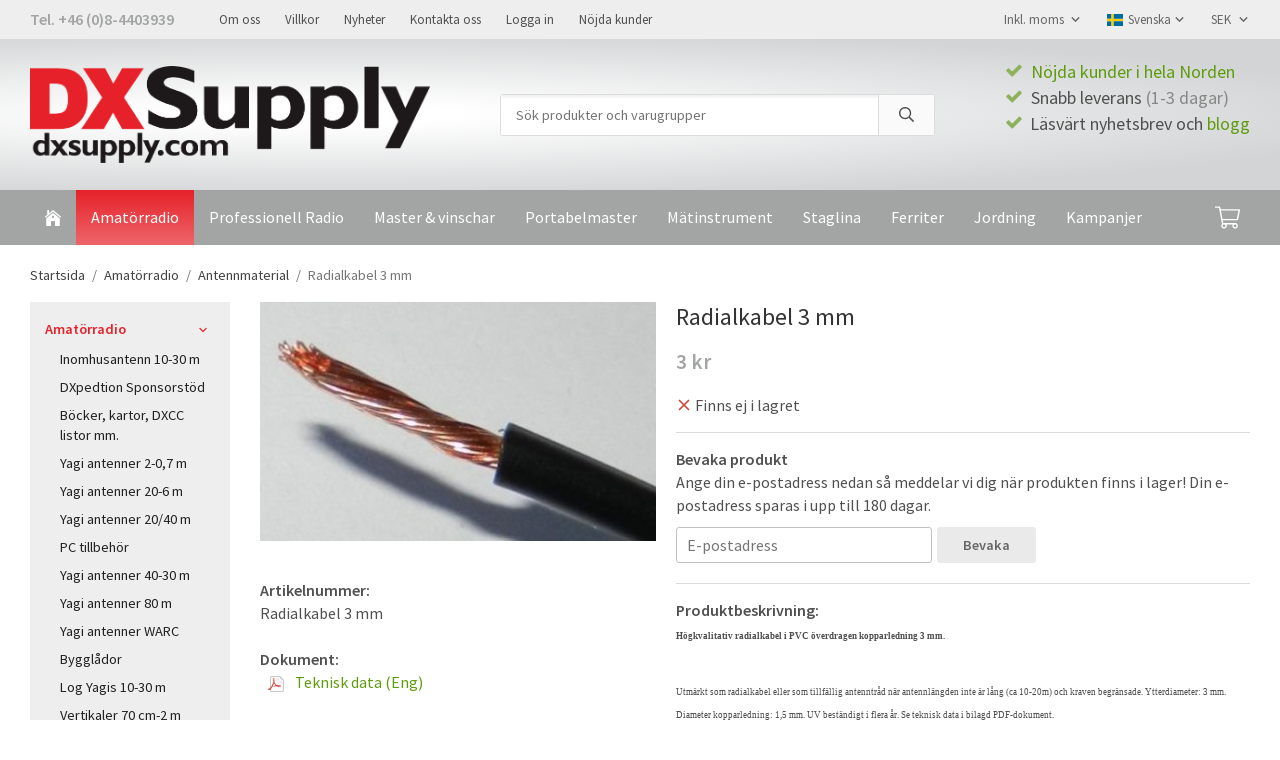

--- FILE ---
content_type: text/html; charset=UTF-8
request_url: https://dxsupply.com/amatorradio/antennmaterial/radialkabel-3-mm/
body_size: 14874
content:
<!doctype html><html lang="sv" class=""><head><meta charset="utf-8"><title>Radialkabel 3 mm - Antennmaterial - Dxsupply.com</title><meta name="description" content="Högkvalitativ radialkabel i PVC överdragen kopparledning 3 mm. Utmärkt som radialkabel eller som tillfällig antenntråd när antennlängden inte är lång (ca 10-20m) och kraven begränsade. Ytterdiameter: 3 mm. Diameter kopparledning:"><meta name="keywords" content=""><meta name="robots" content="index, follow"><meta name="viewport" content="width=device-width, initial-scale=1"><!-- WIKINGGRUPPEN 11.3.2 --><link rel="shortcut icon" href="/favicon.png"><style>body{margin:0}*,*:before,*:after{-moz-box-sizing:border-box;-webkit-box-sizing:border-box;box-sizing:border-box}.wgr-icon{visibility:hidden}body{background-color:#fff}html{font-family:sans-serif;font-size:16px;font-weight:400;line-height:1.45;color:#505050}@media all and (max-width:480px){html{font-size:.9rem}}html.fonts-loaded{font-family:'Source Sans Pro',sans-serif}h1,h2,h3,h4,h5,h6{margin-top:0;margin-bottom:10px;font-family:sans-serif;font-weight:400;color:#333}h3,h4,h5,h6{font-weight:600}.fonts-loaded h3,.fonts-loaded h4,.fonts-loaded h5,.fonts-loaded h6{font-family:'Source Sans Pro',sans-serif}h1{font-size:24px;font-weight:400;line-height:1.25}.fonts-loaded h1{font-family:'Source Sans Pro',sans-serif}h2{font-size:20px;font-weight:400}.fonts-loaded h2{font-family:'Source Sans Pro',sans-serif}h3{font-size:17px}h4{font-size:15px}h5{font-size:14px}h6{font-size:11px}p{margin:0 0 10px}b,strong,th{font-weight:600}th,td{text-align:left}img{max-width:100%;height:auto;vertical-align:middle}a{color:#5e9c0d;text-decoration:none}a:hover{text-decoration:underline}input,textarea{padding:8px 10px;border:1px solid #c2c2c2;border-radius:3px;color:#505050;line-height:1.3;background-clip:padding-box}input:focus,textarea:focus{border-color:#aeaeae;outline:none}select{padding:2px 3px;font-size:11px}hr{display:block;height:1px;margin:15px 0;padding:0;border:0;border-top:1px solid #cfcfcf}.l-holder{position:relative;max-width:1220px;margin-left:auto;margin-right:auto}@media all and (max-width:1250px){.l-holder{margin-left:15px;margin-right:15px}}@media all and (max-width:768px){.l-holder{margin-top:15px}}.l-constrained{position:relative;max-width:1220px;margin-left:auto;margin-right:auto}.l-main{overflow:hidden;margin-bottom:15px}.l-sidebar,.l-sidebar-primary{width:200px}.l-sidebar-primary{margin-right:30px;float:left}@media all and (max-width:768px){.l-sidebar-primary{display:none}}.l-sidebar{margin-left:30px;float:right}@media all and (max-width:960px){.l-sidebar{display:none}}.neutral-btn{padding:0;border-style:none;background-color:transparent;outline:none;-webkit-appearance:none;-moz-appearance:none;appearance:none;-webkit-user-select:none;-moz-user-select:none;-ms-user-select:none;user-select:none}.grid{margin-left:-20px}.grid:before,.grid:after{content:"";display:table}.grid:after{clear:both}.grid:before,.grid:after{content:"";display:table}.grid:after{clear:both}.grid-item{display:inline-block;padding-left:20px;margin-bottom:20px;vertical-align:top}.grid--small{margin-left:-10px}.grid--small .grid-item{padding-left:10px;margin-bottom:10px}.grid--middle .grid-item{vertical-align:middle}.grid-item-1-1{width:100%}.grid-item-1-2{width:50%}.grid-item-1-3{width:33.33%}.grid-item-2-3{width:66.66%}.grid-item-1-4{width:25%}.grid-item-1-6{width:16.66%}@media all and (max-width:768px){.grid:not(.grid--static) .grid-item-1-4{width:50%}.grid:not(.grid--static) .grid-item-1-6{width:31.33%}}@media all and (max-width:480px){.grid:not(.grid--static){margin-left:0}.grid:not(.grid--static) .grid-item{padding-left:0}.grid:not(.grid--static) .grid-item-1-2,.grid:not(.grid--static) .grid-item-1-3,.grid:not(.grid--static) .grid-item-2-3,.grid:not(.grid--static) .grid-item-1-4{width:100%}.grid:not(.grid--static) .grid-item-1-6{width:50%}}.nav,.nav-block,.nav-float{margin:0;padding-left:0;list-style-type:none}.nav>li,.nav>li>a{display:inline-block}.nav-float>li{float:left}.nav-block>li>a{display:block}.nav-tick li{margin-right:10px}.nav-tick{margin-bottom:10px}.block-list{margin:0;padding-left:0;list-style-type:none}.list-info dd{margin:0 0 15px}.media{margin-bottom:15px}.media,.media-body{overflow:hidden}.media-img{margin-right:15px;float:left}.media-img img{display:block}.table{width:100%;border-collapse:collapse;border-spacing:0}.table td,.table th{padding:0}.default-table{width:100%}.default-table>thead>tr{border-bottom:1px solid #e2e2e2}.default-table>thead th{padding:8px}.default-table>tbody td{padding:8px}.video-wrapper{position:relative;padding-bottom:56.25%;padding-top:25px;height:0;margin-bottom:20px}.video-wrapper iframe{position:absolute;top:0;left:0;width:100%;height:100%}.flexslider{height:0;overflow:hidden}.flexslider .is-flex-lazyload{visibility:hidden}.flexslider a{text-decoration:none}.flex__item{position:relative;display:none;backface-visibility:hidden}.flex__item:first-child{display:block}.is-flex-loading .flex-arrow{visibility:hidden}.is-flex-touch .flex-arrows{display:none}.is-flex-loading .flex-nav{visibility:hidden;opacity:0}.flex-nav{margin-top:15px;margin-bottom:10px;opacity:1;visibility:visible}.flex-nav--paging{position:absolute;bottom:0;z-index:99;width:100%;text-align:center}.flex-nav--paging li{display:inline-block;margin:0 4px}.flex-nav--paging a{display:block;width:9px;height:9px;background:#666;background:rgba(0,0,0,.2);border-radius:100%;cursor:pointer;text-indent:-9999px;-webkit-tap-highlight-color:rgba(0,0,0,0)}.flex-nav--paging .flex-active a{background:#000;background:rgba(0,0,0,.5);cursor:default}.flex-nav--thumbs{overflow:hidden}.flex-nav--thumbs li{width:9%;float:left}.flex-nav--thumbs img{opacity:.7;cursor:pointer}.flex-nav--thumbs img:hover,.flex-active .flex-nav--thumbs img{opacity:1}.flex-nav--thumbs .flex-active{cursor:default}.flex-caption{position:absolute;top:0;bottom:0;width:100%;z-index:8;display:flex;align-items:center;justify-content:center;padding:5px 10px;overflow:hidden}.flex-caption h2{font-size:2rem}@media all and (max-width:480px){.flex-caption h2{font-size:1.5rem}}.flex-caption p{padding:0 0 5px;margin:0}@media all and (max-width:480px){.flex-caption p{font-size:.9rem}}.is-lazyload,.is-lazyloading{visibility:hidden;opacity:0}.is-lazyloaded{visibility:visible;opacity:1;transition:opacity .3s}.highlight-bar{padding:10px;text-align:center;font-size:1.2rem;font-weight:400}.breadcrumbs{padding-bottom:7px;margin-bottom:10px;font-size:.9rem}.breadcrumbs>li{color:#777;line-height:1}.breadcrumbs a{color:#444;vertical-align:top}.breadcrumbs .icon{margin-left:2px;margin-right:2px;vertical-align:top;color:#999}.breadcrumbs__divider{margin-left:7px;margin-right:7px}.rss-logo .icon{font-size:14px;vertical-align:middle}.rss-logo a .icon{color:#333}.rss-logo a:hover .icon{color:#db6b27;text-decoration:none}.btn{position:relative;display:inline-block;padding:10px 26px;background-color:#eaeaea;border-style:none;border-radius:3px;line-height:1;color:#666;font-weight:600;font-size:.9rem;cursor:pointer;outline-style:none;user-select:none;-webkit-tap-highlight-color:rgba(0,0,0,0)}.btn .icon{vertical-align:middle}.btn:hover,.btn:focus{text-decoration:none;background-color:#ddd}.btn:active{box-shadow:inset 0 3px 5px rgba(0,0,0,.125)}.btn--primary{background:linear-gradient(#e62129,#ee666b);color:#fff}.btn--primary:hover,.btn--primary:focus{background-color:#d51820}.btn--medium{padding:12px 30px;font-size:.9rem}.btn--large{padding:15px 35px;font-size:1rem}.btn--block{width:100%;display:block;padding:12px 30px;font-size:.9rem;text-align:center}.card{margin-bottom:15px}.card__heading{margin:0;padding:7px 10px;background-color:#a3a4a4;font-weight:700;color:#fff}.card__body{padding:10px;border:1px solid #dcdcdc;border-top-style:none;background:#fff}.topcart{display:flex;align-items:center;color:#fff}.topcart__body{display:inline-block;cursor:pointer;vertical-align:middle}.topcart__count,.topcart__subtotal{font-weight:600}.topcart__icon-inner{position:relative;display:inline-block;vertical-align:middle}.topcart__icon-inner .btn{display:flex;flex-direction:column;align-items:center;justify-content:center;height:55px;min-width:75px;padding:0 12px}.topcart__cart-icon{margin-right:10px;margin-left:5px;font-size:25px;vertical-align:top}.topcart__count{position:absolute;top:2px;right:9px;display:flex;justify-content:center;align-items:center;height:20px;width:20px;background:#e62129;border:1px solid #fff;border-radius:50%;line-height:20px;font-size:12px;color:#fff;text-align:center}.topcart__arrow{margin-right:10px;margin-left:2px;vertical-align:middle}.topcart__favorites{margin-right:12px}.topcart__favorites .icon{color:#fff;vertical-align:top;font-size:25px}.is-hover.topcart__favorites .icon{animation:pop 0.25s cubic-bezier(.694,.0482,.335,1) 3}.is-new-cart-item .topcart__count{animation:cart-count-pop 0.25s cubic-bezier(.694,.0482,.335,1)}.popcart{display:none}.filtermenu{margin:0;padding-left:0;list-style-type:none}.filtermenu li:last-child{border-bottom:0}.filtermenu__item{padding:6px;border-bottom:solid 1px #dcdcdc;background-color:#f9f9f9}.filtermenu__item--heading{padding:8px 10px;font-weight:600;background:#fff}.product-filter{display:none;overflow:hidden;margin-top:10px;margin-bottom:10px;padding:0;border:1px solid #e2e2e2;border-radius:3px}@media all and (max-width:768px){.product-filter{display:block}}.product-filter__btn{width:100%;padding:10px;display:flex;align-items:center;justify-content:space-between;font-weight:700}.product-filter__body{display:none;padding:15px 15px 0}.grid-gallery{margin:0;padding-left:0;list-style-type:none;display:grid;grid-template-columns:repeat(5,1fr);grid-gap:15px;margin-bottom:15px}.no-cssgrid .grid-gallery{margin-left:-15px}.no-cssgrid .grid-gallery>li{display:inline-block;vertical-align:top;width:calc(99.99%/5 - 15px);margin-left:15px;margin-bottom:15px}.view-category .grid-gallery,.view-product .grid-gallery,.view-search .grid-gallery,.view-campaigns .grid-gallery,.autocomplete .grid-gallery{display:grid;grid-template-columns:repeat(4,1fr);grid-gap:15px;margin-bottom:15px}.no-cssgrid .view-category .grid-gallery,.no-cssgrid .view-product .grid-gallery,.no-cssgrid .view-search .grid-gallery,.no-cssgrid .view-campaigns .grid-gallery,.no-cssgrid .autocomplete .grid-gallery{margin-left:-15px}.no-cssgrid .view-category .grid-gallery>li,.no-cssgrid .view-product .grid-gallery>li,.no-cssgrid .view-search .grid-gallery>li,.no-cssgrid .view-campaigns .grid-gallery>li,.no-cssgrid .autocomplete .grid-gallery>li{display:inline-block;vertical-align:top;width:calc(99.99%/4 - 15px);margin-left:15px;margin-bottom:15px}@media all and (max-width:960px){.grid-gallery,[class^=view-] .grid-gallery{display:grid;grid-template-columns:repeat(3,1fr);grid-gap:15px;margin-bottom:15px}.no-cssgrid .grid-gallery,.no-cssgrid [class^=view-] .grid-gallery{margin-left:-15px}.no-cssgrid .grid-gallery>li,.no-cssgrid [class^=view-] .grid-gallery>li{display:inline-block;vertical-align:top;width:calc(99.99%/3 - 15px);margin-left:15px;margin-bottom:15px}}@media all and (max-width:480px){.grid-gallery,[class^=view-] .grid-gallery{display:grid;grid-template-columns:repeat(2,1fr);grid-gap:15px;margin-bottom:15px}.no-cssgrid .grid-gallery,.no-cssgrid [class^=view-] .grid-gallery{margin-left:-15px}.no-cssgrid .grid-gallery>li,.no-cssgrid [class^=view-] .grid-gallery>li{display:inline-block;vertical-align:top;width:calc(99.99%/2 - 15px);margin-left:15px;margin-bottom:15px}}.view-home .grid-gallery--categories{display:grid;grid-template-columns:repeat(3,1fr);grid-gap:15px;margin-bottom:15px;margin-top:30px;margin-bottom:30px}.no-cssgrid .view-home .grid-gallery--categories{margin-left:-15px}.no-cssgrid .view-home .grid-gallery--categories>li{display:inline-block;vertical-align:top;width:calc(99.99%/3 - 15px);margin-left:15px;margin-bottom:15px}@media all and (max-width:768px){.view-home .grid-gallery--categories{display:grid;grid-template-columns:repeat(1,1fr);grid-gap:15px;margin-bottom:15px}.no-cssgrid .view-home .grid-gallery--categories{margin-left:-15px}.no-cssgrid .view-home .grid-gallery--categories>li{display:inline-block;vertical-align:top;width:calc(99.99%/1 - 15px);margin-left:15px;margin-bottom:15px}}.row-gallery{margin:0;padding-left:0;list-style-type:none}.row-gallery>li{margin-bottom:15px}.list-gallery{margin:0;padding-left:0;list-style-type:none}.list-gallery>li{margin-bottom:15px}.list-gallery>li:last-child{margin-bottom:0}.header-bar{padding-top:6px;padding-bottom:6px;background:#eee;font-size:13px}@media all and (max-width:1250px){.header-bar{padding-left:15px;padding-right:15px}}@media all and (max-width:768px){.header-bar{display:none}}.header-bar-sections{display:flex;align-items:center;justify-content:space-between}.header-bar__number{display:inline-block;font-size:16px;font-weight:600;color:#a3a4a4;vertical-align:middle}.header-bar__number p{margin-bottom:0}.header-bar__nav{margin-left:20px;display:inline-block;vertical-align:middle}.header-bar__nav li{margin-left:25px;vertical-align:middle}.header-bar__nav a{color:#505050}.header-bar__nav .input-select,.header-bar__nav .input-select select{color:#666}.header{background-color:#d4d6d7;background-image:radial-gradient(farthest-corner at 25% 50%,#ffffff 10%,#d2d4d5 80%)}@media all and (max-width:1250px){.header{padding-left:15px;padding-right:15px}}@media all and (max-width:768px){.header{display:none}}.header-sections{position:relative;display:flex;align-items:center;padding-top:20px;padding-bottom:20px}.header-sections__col-1{max-width:400px;flex-shrink:0}.header-sections__col-2{width:100%;padding-left:70px;padding-right:70px}@media all and (max-width:960px){.header-sections__col-2{padding-right:0;margin-right:0}}.header-sections__col-3{flex-shrink:0}.header-sections__col-3 .icon{margin-right:8px;font-size:18px;color:#e62129}@media all and (max-width:960px){.header-sections__col-3{display:none}}.header-logo{display:inline-block;max-width:100%}.m-header{position:relative;position:-webkit-sticky;position:sticky;top:0;z-index:1000;display:none;align-items:center;justify-content:space-between;height:65px;padding-left:10px;padding-right:10px;background:#fff;border-bottom:1px solid #e9e9e9}@media all and (max-width:768px){.m-header{display:flex}}@media all and (max-width:480px){.m-header{height:50px}}@media screen and (orientation:landscape){.m-header{position:relative}}.m-header__col-1,.m-header__col-2,.m-header__col-3{flex:1}.m-header__col-2{text-align:center}.m-header__col-3{text-align:right}.m-header__logo{display:inline-block}.m-header__logo img{max-width:155px;max-height:65px;padding-top:5px;padding-bottom:5px}@media all and (max-width:480px){.m-header__logo img{max-width:135px;max-height:50px}}.m-header__logo img:hover,.m-header__logo img:active{opacity:.8}.m-header__logo a{-webkit-tap-highlight-color:rgba(0,0,0,0)}.m-header__item{width:35px;color:#444;font-size:21px;line-height:1;-webkit-tap-highlight-color:rgba(0,0,0,0)}.m-header__item .icon{vertical-align:top}.m-header__item--search{font-size:18px}.m-header__item--cart-inner{position:relative;display:inline-block}.m-header__item--cart-count{position:absolute;top:-7px;right:-11px;height:17px;width:17px;background:#e62129;border-radius:50%;line-height:17px;font-size:10px;color:#fff;text-align:center}.m-header__item--favorites{margin-right:6px}.is-hover.m-header__item--favorites .icon{animation:pop 0.25s cubic-bezier(.694,.0482,.335,1) 3}.icon{display:inline-block;width:1em;height:1em;stroke-width:0;stroke:currentColor;fill:currentColor;pointer-events:none}.icon--small{font-size:.8rem}.icon--medium{font-size:1.2rem}.icon--large{font-size:3rem}.icon-on,.is-active .icon-off,.is-hover .icon-off{display:none}.is-active .icon-on,.is-hover .icon-on{display:inline}input[type="radio"],input[type="checkbox"]{display:none;display:inline-block\9}input[type="radio"]+label,input[type="checkbox"]+label{cursor:pointer}input[type="radio"]+label:before,input[type="checkbox"]+label:before{display:inline-block;display:none\9;width:12px;height:12px;margin-right:4px;margin-top:3px;border:1px solid #a9a9a9;border-radius:2px;background:#f9f9f9;background:linear-gradient(#f9f9f9,#e9e9e9);vertical-align:top;content:''}input[type="radio"]+label:before{border-radius:50%}input[type="radio"]:checked+label:before{background:#f9f9f9 url(//wgrremote.se/img/mixed/checkbox-radio-2.png) center no-repeat;background-size:6px}input[type="checkbox"]:checked+label:before{background:#f9f9f9 url(//wgrremote.se/img/mixed/checkbox-box-2.png) center no-repeat;background-size:8px}input[type="radio"]:disabled+label:before,input[type="checkbox"]:disabled+label:before{background:#bbb;cursor:default}.label-wrapper{padding-left:20px}.label-wrapper>label{position:relative}.label-wrapper>label:before{position:absolute;margin-left:-20px}.input-form input,.input-form textarea{width:100%}.input-form__row{margin-bottom:8px}.input-form label{display:inline-block;margin-bottom:2px}.max-width-form{max-width:300px}.max-width-form-x2{max-width:400px}.input-table{display:table}.input-table__item{display:table-cell;white-space:nowrap}.input-table--middle .input-table__item{vertical-align:middle}.input-group{display:flex}.input-group--cramped .btn{border-radius:3px}.input-group--cramped *:first-child{border-top-right-radius:0;border-bottom-right-radius:0}.input-group--cramped *:last-child{border-top-left-radius:0;border-bottom-left-radius:0}.input-group--cramped input:first-child{border-right:0}.input-group--cramped input:last-child{border-left:0}.input-group__item{width:50%}.input-group__item:first-child{margin-right:2%}.input-group-1-4 .input-group__item{width:70%}.input-group-1-4 .input-group__item:first-child{width:28%}.input-select{position:relative;display:inline-flex;align-items:center}.input-select select{width:100%;height:100%;padding:5px 15px 5px 0;-webkit-appearance:none;-moz-appearance:none;appearance:none;border-style:none;background:none;font:inherit;line-height:normal;outline:none}.input-select select::-ms-expand{display:none}.input-select .icon{position:absolute;top:0;right:0;bottom:0;margin:auto}.input-select--box{border:1px solid #d9d9d9;border-radius:3px}.input-select--box select{padding:8px 30px 8px 15px}.input-select--box--small select{padding:5px 25px 5px 10px}.input-select--box .icon{right:10px}.product-item{position:relative;display:flex;flex-direction:column;padding:15px;border:1px solid #e9e9e9;background:#fff;text-align:center;cursor:pointer}@media all and (max-width:768px){.product-item{padding:10px;-webkit-tap-highlight-color:rgba(0,0,0,0)}}.product-item .price{font-size:1.3rem}.product-item__img{position:relative;padding-bottom:133%;margin-bottom:7px}.product-item__img img{position:absolute;top:0;right:0;bottom:0;left:0;margin:auto;max-height:100%}.product-item__heading{margin-bottom:7px;font-size:.95rem;font-weight:400;color:#505050}.product-item__body{margin-top:auto}.product-item__select-area{margin-bottom:7px}.product-item__buttons{display:flex;margin-top:7px}.product-item__buttons .btn{flex:1;padding-left:0;padding-right:0}.product-item__favorite-icon{position:absolute;top:0;right:0;color:#b6b6b6;font-size:18px}.product-item__favorite-icon:after{position:absolute;top:0;right:0;border-right:45px solid #fff;border-bottom:45px solid transparent;content:''}.product-item__favorite-icon .icon{position:absolute;top:5px;right:5px;z-index:1}.is-active.product-item__favorite-icon .icon{color:#e62129}.is-hover.product-item__favorite-icon .icon{animation:pop 0.25s cubic-bezier(.694,.0482,.335,1)}.list-gallery .product-item{border:none;padding:0}.category-item{position:relative;padding:8px;border:1px solid #e9e9e9;background:#fff;text-align:center;cursor:pointer}@media all and (max-width:768px){.category-item{-webkit-tap-highlight-color:rgba(0,0,0,0)}}.category-item__img{position:relative;padding-bottom:100%;margin-bottom:7px}.category-item__img img{position:absolute;top:0;right:0;bottom:0;left:0;margin:auto;max-height:100%}.category-item__heading a{text-decoration:none;color:#505050}.category-item--card{padding:0;border-style:none;background:transparent}.category-item--card .category-item__img{margin-bottom:0}.category-item--card .category-item__body{position:absolute;top:0;left:0;right:0;bottom:0;display:flex;align-items:center;flex-direction:column;justify-content:center;margin:auto}.category-item--card .category-item__body__title{margin-bottom:20px;font-size:1.8rem;font-weight:400;color:#fff}.product-item-row{padding:15px;border:1px solid #e9e9e9;overflow:hidden;cursor:pointer}@media all and (max-width:480px){.product-item-row .btn:not(.btn--primary){display:none}.product-item-row .btn{padding:6px 12px}}.product-item-row__checkbox-area{float:left}.product-item-row__img{float:left;width:80px;margin-right:15px;text-align:center}.product-item-row__img img{max-height:80px}.product-item-row__footer{float:right;margin-left:15px;text-align:right}.product-item-row__body{overflow:hidden}.product-item-row__price{margin-bottom:10px}.menubar{position:relative;position:-webkit-sticky;position:sticky;top:0;left:0;z-index:100;margin-bottom:20px;background-color:#a3a4a4}@media all and (max-width:768px){.menubar{display:none}}.menubar-inner{display:flex;align-items:flex-start;justify-content:space-between}.menubar-cart-holder{position:relative;display:flex;justify-content:flex-end;align-items:center;height:55px}@media all and (max-width:1250px){.menubar-cart-holder{margin:0 15px}}.site-nav{display:flex;flex-wrap:wrap}.site-nav>li>a{display:flex;align-items:center;padding:0 15px;height:55px;color:#fff;font-size:16px}@media all and (max-width:1250px){.site-nav>li>a{padding:0 10px;font-size:15px}}.site-nav>li:hover>a{text-decoration:none;background-color:#e82f36;transition:background-color 0.2s}.site-nav>li>a.selected{background:linear-gradient(#e62129,#ee666b);color:#fff}.site-nav__home .icon{position:relative;vertical-align:middle}.dropdown{display:none}.listmenu{margin:0;padding-left:10px;list-style-type:none}.listmenu a{padding-top:2px;padding-bottom:2px;position:relative;display:block;font-size:.9rem;color:#222}.listmenu .selected{font-weight:600}li .listmenu{display:none}.is-listmenu-opened>.listmenu{display:block}.listmenu-0{padding:15px;background:#eee}.listmenu-0>li>a{padding-top:2px 17px 2px 10px;font-weight:400}.listmenu-0>li>.selected,.listmenu-0>li>.selected .menu-node{color:#e62129;font-weight:600}.listmenu-1{padding-top:4px;padding-bottom:4px;padding-left:15px}.listmenu-1>li>a{padding-top:4px;padding-bottom:4px}.menu-node{position:absolute;top:0;right:0;bottom:0;margin:auto;width:25px;height:12px;font-size:12px;color:#a3a4a4;text-align:center}@media all and (max-width:768px){.menu-node{width:40px;height:100%;text-align:center;line-height:49px;font-size:22px}}.price{font-weight:600;color:#a3a4a4}.price-discount{color:#e62129}.price-original{color:#666;font-size:.8rem;text-decoration:line-through}.price-klarna{font-size:.8rem}.site-search{display:flex;max-width:450px;margin:auto;overflow:hidden;background-color:#fff;border:1px solid #dcdcdc;border-radius:3px}.site-search .icon{vertical-align:top}.site-search .preloader{left:auto;right:15px}.site-search__col-1{position:relative;width:100%}.site-search__input{height:40px;padding-left:15px;overflow:hidden;background-image:linear-gradient(to top,#ffffff 90%,#eeeeee);border-radius:0;border:none;font-size:.9rem;text-overflow:ellipsis;white-space:nowrap}.site-search__input::-ms-clear{display:none}.site-search__btn{padding:0;border-style:none;background-color:transparent;outline:none;-webkit-appearance:none;-moz-appearance:none;appearance:none;-webkit-user-select:none;-moz-user-select:none;-ms-user-select:none;user-select:none;height:100%;line-height:1;padding-left:20px;padding-right:20px;border-left:1px solid #dcdcdc;background:#fafafa;font-size:15px}.site-search__btn .icon{vertical-align:top}.site-search__btn:focus{opacity:.6}.autocomplete{position:absolute;left:0;right:0;z-index:1001;margin-top:20px;width:100%;display:none;padding:20px;background:#fff;box-shadow:0 2px 8px rgba(0,0,0,.25);border-radius:0 0 3px 3px;color:#222}@media all and (max-width:1250px){.autocomplete{margin-left:15px;margin-right:15px;width:auto}}@media all and (max-width:768px){.autocomplete{position:fixed;top:0!important;bottom:0;margin-top:0;margin-left:0;margin-right:0;padding:0;background:rgba(0,0,0,.3);box-shadow:none;border-radius:0}}.is-autocomplete-active .autocomplete{display:block}@media all and (max-width:768px){.autocomplete-content{padding:15px 15px 100px;height:100%;overflow-y:auto;user-select:none;-webkit-overflow-scrolling:touch!important}.is-autocomplete-open body,.is-autocomplete-active .autocomplete{background:#fff}.is-autocomplete-open body{overflow:hidden}.is-autocomplete-open .autocomplete{display:block}.is-autocomplete-open .m-nav{display:none}}.sort-section{margin-top:5px;margin-bottom:20px}.sort-section>li{margin-right:4px}.sort-section-heading{display:flex;align-items:center;padding-left:15px;padding-right:15px;background:#eee;border:1px solid #d9d9d9;border-right:0;border-top-left-radius:3px;border-bottom-left-radius:3px;font-weight:600}.sort-section-select{border-top-left-radius:0;border-bottom-left-radius:0}@media all and (max-width:768px){.sort-section-select{width:100%}}.l-product{overflow:hidden}.l-product-col-1,.l-product-col-3{width:40%;float:left}.l-product-col-2{float:right;width:60%;padding-left:20px}.l-product-col-3{clear:left}@media all and (max-width:600px){.l-product-col-1,.l-product-col-2,.l-product-col-3{width:auto;padding-left:0;padding-right:0;float:none}}.product-carousel{margin-bottom:15px;overflow:hidden;position:relative}.product-carousel,.product-carousel__item{max-height:400px}@media all and (max-width:480px){.product-carousel,.product-carousel__item{max-height:250px}}.product-carousel__item{text-align:center;position:relative}.product-carousel__link{display:block;height:0;width:100%;cursor:pointer;cursor:-webkit-zoom-in;cursor:-moz-zoom-in;cursor:zoom-in}.product-carousel__img{position:absolute;top:0;left:0;right:0;bottom:0;margin:auto;max-height:100%;width:auto;object-fit:contain}.product-thumbs{margin-bottom:15px;font-size:0}.product-thumbs img{max-height:50px;margin-top:5px;margin-right:5px;cursor:pointer}.product-title{margin-bottom:15px}.product-option-spacing{padding-right:10px;padding-bottom:7px}.product-cart-button-wrapper{margin-bottom:15px}@media all and (max-width:480px){.product-cart-button-wrapper .btn--primary{display:block;text-align:center;width:100%}}.product-quantity{width:40px;padding-top:10px;padding-bottom:10px;margin-right:8px;font-weight:600;text-align:center}.product-custom-fields{margin-left:5px;margin-top:10px}.product-price-field{margin-bottom:15px}.product-price-field .price{font-size:21px}.product-stock{margin-bottom:10px}.product-stock-item{display:none}.product-stock-item .icon{vertical-align:middle;font-size:16px}.active-product-stock-item{display:block}.product-stock-item__text{vertical-align:middle}.in-stock .icon{color:#3eac0d}.on-order .icon{color:#eba709}.soon-out-of-stock .icon{color:#114b85}.out-of-stock>.icon{color:#d4463d}.product-part-payment-klarna,.product-part-payment-hbank{margin-bottom:10px}.is-hidden{display:none!important}.clearfix:before,.clearfix:after{content:"";display:table}.clearfix:after{clear:both}.clear{clear:both}.flush{margin:0!important}.wipe{padding:0!important}.right{float:right!important}.left{float:left!important}.float-none{float:none!important}.text-left{text-align:left!important}.text-center{text-align:center!important}.text-right{text-align:right!important}.align-top{vertical-align:top!important}.align-middle{vertical-align:middle!important}.align-bottom{vertical-align:bottom!important}.go:after{content:"\00A0" "\00BB"!important}.stretched{width:100%!important}.center-block{display:block;margin-left:auto;margin-right:auto}.vertical-center{display:flex;align-items:center}.space-between{display:flex;justify-content:space-between}.vertical-center-space-between{display:flex;align-items:center;justify-content:space-between}.muted{color:#999}.info,.footer-newsletter-info{font-size:.7rem;color:#777}.brand{color:#a3a4a4}.reset-line-height{line-height:1}.mr-small{margin-right:5px}.ml-small{margin-left:5px}.mt-small{margin-top:5px}.mb-small{margin-bottom:5px}.mr{margin-right:15px}.ml{margin-left:15px}.mt{margin-top:15px}.mb{margin-bottom:15px}@media all and (max-width:960px){.hide-for-xlarge{display:none!important}}@media all and (max-width:768px){.hide-for-large{display:none!important}.hide-on-touch{display:none}}@media all and (max-width:480px){.hide-for-medium{display:none!important}}@media all and (max-width:320px){.hide-for-small{display:none!important}}@media all and (min-width:769px){.hide-on-desktop{display:none}}</style><link rel="preload" href="/css/compiled/compiled_1.css?v=1214" as="style" onload="this.rel='stylesheet'"><noscript><link rel="stylesheet" href="/css/compiled/compiled_1.css?v=1214"></noscript><script>/*! loadCSS: load a CSS file asynchronously. [c]2016 @scottjehl, Filament Group, Inc. Licensed MIT */
!function(a){"use strict";var b=function(b,c,d){function j(a){return e.body?a():void setTimeout(function(){j(a)})}function l(){f.addEventListener&&f.removeEventListener("load",l),f.media=d||"all"}var g,e=a.document,f=e.createElement("link");if(c)g=c;else{var h=(e.body||e.getElementsByTagName("head")[0]).childNodes;g=h[h.length-1]}var i=e.styleSheets;f.rel="stylesheet",f.href=b,f.media="only x",j(function(){g.parentNode.insertBefore(f,c?g:g.nextSibling)});var k=function(a){for(var b=f.href,c=i.length;c--;)if(i[c].href===b)return a();setTimeout(function(){k(a)})};return f.addEventListener&&f.addEventListener("load",l),f.onloadcssdefined=k,k(l),f};"undefined"!=typeof exports?exports.loadCSS=b:a.loadCSS=b}("undefined"!=typeof global?global:this);
function onloadCSS(a,b){function d(){!c&&b&&(c=!0,b.call(a))}var c;a.addEventListener&&a.addEventListener("load",d),a.attachEvent&&a.attachEvent("onload",d),"isApplicationInstalled"in navigator&&"onloadcssdefined"in a&&a.onloadcssdefined(d)}!function(a){if(a.loadCSS){var b=loadCSS.relpreload={};if(b.support=function(){try{return a.document.createElement("link").relList.supports("preload")}catch(a){return!1}},b.poly=function(){for(var b=a.document.getElementsByTagName("link"),c=0;c<b.length;c++){var d=b[c];"preload"===d.rel&&"style"===d.getAttribute("as")&&(a.loadCSS(d.href,d),d.rel=null)}},!b.support()){b.poly();var c=a.setInterval(b.poly,300);a.addEventListener&&a.addEventListener("load",function(){a.clearInterval(c)}),a.attachEvent&&a.attachEvent("onload",function(){a.clearInterval(c)})}}}(this);</script><link rel="canonical" href="https://dxsupply.com/amatorradio/antennmaterial/radialkabel-3-mm/"><link rel="alternate" hreflang="sv" href="https://dxsupply.com/amatorradio/antennmaterial/radialkabel-3-mm/"><link rel="alternate" hreflang="en" href="https://dxsupply.com/en/amateurradio/antenn-material/radial-cable-3-mm/"><link rel="alternate" hreflang="fi" href="https://dxsupply.com/fi/amatorradio/antennitarvikkeet/radial-cable-3-mm/"><meta property="og:title" content="Radialkabel 3 mm"/><meta property="og:description" content="Högkvalitativ radialkabel i PVC överdragen kopparledning 3 mm.Utmärkt som radialkabel eller som tillfällig antenntråd när antennlängden inte är lång (ca 10-20m) och kraven begränsade. Ytterdiameter: 3 mm. Diameter kopparledning: 1,5 mm. UV beständigt i flera år. Se teknisk data i bilagd PDF-dokument. "/><meta property="og:type" content="product"/><meta property="og:url" content="https://dxsupply.com/amatorradio/antennmaterial/radialkabel-3-mm/"/><meta property="og:site_name" content="DX Supply AB"/><meta property="product:retailer_item_id" content="Radialkabel 3 mm"/><meta property="product:price:amount" content="3" /><meta property="product:price:currency" content="SEK" /><meta property="product:availability" content="oos" /><meta property="og:image" content="https://dxsupply.com/images/zoom/rk1-5v3.jpg"/></head><body class="view-product" itemscope itemtype="http://schema.org/ItemPage"><div id="fb-root"></div><div class="m-header"><div class="m-header__col-1"><button class="m-header__item m-header__item--menu neutral-btn" id="js-mobile-menu"><span class="m-header__item--menu-open"><svg class="icon icon--bars "><use xmlns:xlink="http://www.w3.org/1999/xlink" xlink:href="/svg-icons/regular.svg#bars" href="/svg-icons/regular.svg#bars"></use></svg></span><span class="m-header__item--menu-close"><svg class="icon icon--times "><use xmlns:xlink="http://www.w3.org/1999/xlink" xlink:href="/svg-icons/regular.svg#times" href="/svg-icons/regular.svg#times"></use></svg></span></button><button class="m-header__item m-header__item--search neutral-btn js-touch-area" id="js-mobile-search"><svg class="icon icon--search "><use xmlns:xlink="http://www.w3.org/1999/xlink" xlink:href="/svg-icons/regular.svg#search" href="/svg-icons/regular.svg#search"></use></svg></button></div><div class="m-header__col-2"><a class="m-header__logo" href="/"><img src="/frontend/view_desktop/design/logos/logo_sv.png" class="mini-site-logo"
alt="DX Supply AB"></a></div><div class="m-header__col-3"><button class="m-header__item m-header__item--cart neutral-btn js-touch-area"
id="js-mobile-cart" onclick="goToURL('/checkout')"><span class="m-header__item--cart-inner" id="js-mobile-cart-inner"><svg class="icon icon--shopping-cart "><use xmlns:xlink="http://www.w3.org/1999/xlink" xlink:href="/svg-icons/regular.svg#shopping-cart" href="/svg-icons/regular.svg#shopping-cart"></use></svg></span></button></div></div><div class="page"><div class="header-bar"><div class="l-constrained"><div class="header-bar-sections"><div class="header-bar-sections__col-1"><span class="header-bar__number"><p>Tel. +46 (0)8-4403939 </p></span><ul class="header-bar__nav nav"><li class=""><a class=" "
href="/info/om-oss/">Om oss</a></li><li class=""><a class=" "
href="/info/villkor/">Villkor</a></li><li class=""><a class=" "
href="/news/">Nyheter</a></li><li class=""><a class=" "
href="/contact/">Kontakta oss</a></li><li class=""><a class=" "
href="/customer-login/">Logga in</a></li><li class=""><a class=" "
href="/info/nojda-kunder/">Nöjda kunder</a></li></ul></div><div class="header-bar-sections__col-2"><ul class="header-bar__nav nav"><li><div class="input-select"><select class="js-set-vatsetting-select"><option value="inkl" selected>Inkl. moms</option><option value="exkl" >Exkl. moms</option></select><svg class="icon icon--angle-down "><use xmlns:xlink="http://www.w3.org/1999/xlink" xlink:href="/svg-icons/regular.svg#angle-down" href="/svg-icons/regular.svg#angle-down"></use></svg></div></li><li><div class="input-select"><img class="mr-small" width="16"
src="//wgrremote.se/flags/svg/4x3/se.svg"
alt="Svenska"><select onchange="if (this.value) window.location.href=this.value"><option value="https://dxsupply.com/amatorradio/antennmaterial/radialkabel-3-mm/"
selected>Svenska</option><option value="https://dxsupply.com/en/amateurradio/antenn-material/radial-cable-3-mm/"
>English</option><option value="https://dxsupply.com/fi/amatorradio/antennitarvikkeet/radial-cable-3-mm/"
>Suomi</option></select><svg class="icon icon--angle-down "><use xmlns:xlink="http://www.w3.org/1999/xlink" xlink:href="/svg-icons/regular.svg#angle-down" href="/svg-icons/regular.svg#angle-down"></use></svg></div></li><li><div class="input-select"><select class="js-set-currency"><option value="EUR"
>EUR</option><option value="NOK"
>NOK</option><option value="SEK"
selected>SEK</option></select><svg class="icon icon--angle-down "><use xmlns:xlink="http://www.w3.org/1999/xlink" xlink:href="/svg-icons/regular.svg#angle-down" href="/svg-icons/regular.svg#angle-down"></use></svg></div></li></ul></div></div></div></div><div class="header clearfix"><div class="l-constrained"><div class="header-sections"><div class="header-sections__cols header-sections__col-1"><a class="header-logo" href="/"><img src="/frontend/view_desktop/design/logos/logo_sv.png" alt="DX Supply AB"></a></div><div class="header-sections__cols header-sections__col-2"><!-- Search Box --><form method="get" action="/search/" class="site-search" itemprop="potentialAction"
itemscope itemtype="http://schema.org/SearchAction"><div class="site-search__col-1"><meta itemprop="target"
content="https://dxsupply.com/search/?q={q}"/><input type="hidden" name="lang" value="sv"><input type="search" autocomplete="off" value=""
name="q" class="site-search__input stretched js-autocomplete-input"
placeholder="Sök produkter och varugrupper" required itemprop="query-input"><div class="is-autocomplete-preloader preloader preloader--small preloader--middle"><div class="preloader__icn"><div class="preloader__cut"><div class="preloader__donut"></div></div></div></div></div><div class="site-search__col-2"><button type="submit" class="site-search__btn"><svg class="icon icon--search "><use xmlns:xlink="http://www.w3.org/1999/xlink" xlink:href="/svg-icons/regular.svg#search" href="/svg-icons/regular.svg#search"></use></svg></button></div></form></div><div class="header-sections__cols header-sections__col-3"><p><span style="font-size:18px;"><i class="wgr-icon icon-check" style="color:rgb(141, 178, 91);font-size:18px;"></i>&nbsp; <a href="https://dxsupply.com/info/nojda-kunder/">N&ouml;jda kunder i hela Norden</a><br><i class="wgr-icon icon-check" style="color:rgb(141, 178, 91);font-size:18px;"></i>&nbsp; <strong style="font-weight: 400">Snabb leverans</strong> <span style="color:#878787;">(1-3 dagar)</span></span><br><span style="font-size:18px;"><i class="wgr-icon icon-check" style="color:rgb(141, 178, 91);font-size:18px;"></i></span>&nbsp;<span style="font-size: 18px;">&nbsp;L&auml;sv&auml;rt nyhetsbrev och <a href="https://dxsupply.wordpress.com/">blogg</a></span><br>&nbsp;</p></div></div></div></div><!-- End .l-header --><div class="menubar js-menubar clearfix"><div class="l-constrained menubar-inner"><ul class="nav site-nav mega-menu"><li class=""><a class=" "
href="/"><i class="wgr-icon icon-home"></i></a></li><li class="has-dropdown"><a class="selected" href="/amatorradio/">Amatörradio </a><ul class="dropdown"><li ><a href="/amatorradio/inomhusantenn-10-30-m/">Inomhusantenn 10-30 m</a></li><li ><a href="/amatorradio/dxpedtion-sponsorstod/">DXpedtion Sponsorstöd</a></li><li ><a href="/amatorradio/bocker-kartor-dxcc-listor-mm/">Böcker, kartor, DXCC listor mm.</a></li><li ><a href="/amatorradio/yagi-antenner-2-0-7-m/">Yagi antenner 2-0,7 m</a></li><li ><a href="/amatorradio/yagi-antenner-20-6-m/">Yagi antenner 20-6 m</a></li><li ><a href="/amatorradio/yagi-antenner-20-40-m/">Yagi antenner 20/40 m</a></li><li ><a href="/amatorradio/pc-tillbehor/">PC tillbehör</a></li><li ><a href="/amatorradio/yagi-antenner-40-30-m/">Yagi antenner 40-30 m</a></li><li ><a href="/amatorradio/yagi-antenner-80-m/">Yagi antenner 80 m</a></li><li ><a href="/amatorradio/yagi-antenner-warc/">Yagi antenner WARC</a></li><li ><a href="/amatorradio/bygglador/">Bygglådor</a></li><li ><a href="/amatorradio/log-yagis-10-30-m/">Log Yagis 10-30 m</a></li><li ><a href="/amatorradio/vertikaler-70-cm-2-m/">Vertikaler 70 cm-2 m</a></li><li ><a href="/amatorradio/vertikaler-6-10-11-160-m/">Vertikaler 6, 10/11-160 m</a></li><li ><a href="/amatorradio/rx-antenn-40-80-160-m/">RX-antenn 40, 80 & 160 m</a></li><li ><a href="/amatorradio/tradantenner-10-160-m/">Trådantenner 10-160 m</a></li><li ><a href="/amatorradio/filter/">Filter</a></li><li ><a href="/amatorradio/antennvaxlar/">Antennväxlar</a></li><li ><a href="/amatorradio/antenntuners/">Antenntuners</a></li><li ><a class="selected" href="/amatorradio/antennmaterial/">Antennmaterial</a></li><li ><a href="/amatorradio/baluner/">Baluner</a></li><li ><a href="/amatorradio/rotorer/">Rotorer</a></li><li ><a href="/amatorradio/fjarrstyrning/">Fjärrstyrning</a></li><li ><a href="/amatorradio/flexradio/">FlexRadio</a></li><li ><a href="/amatorradio/tranceivrar-icom/">Tranceivrar ICOM</a><ul ><li ><a href="/amatorradio/tranceivrar-icom/tillbehor/">Tillbehör</a></li></ul></li><li ><a href="/amatorradio/headset-mikrofoner/">Headset & mikrofoner</a></li><li ><a href="/amatorradio/tranceivrar-yaesu/">Tranceivrar Yaesu</a><ul ><li ><a href="/amatorradio/tranceivrar-yaesu/tillbehor/">Tillbehör</a></li></ul></li><li ><a href="/amatorradio/hf-slutsteg/">HF Slutsteg</a><ul ><li ><a href="/amatorradio/hf-slutsteg/tillbehor/">Tillbehör</a></li></ul></li><li ><a href="/amatorradio/matinstrument/">Mätinstrument</a></li><li ><a href="/amatorradio/elecraft/">Elecraft</a></li><li ><a href="/amatorradio/stationskontroller/">Stationskontroller</a></li><li ><a href="/amatorradio/nataggregat/">Nätaggregat</a></li><li ><a href="/amatorradio/radio-interface/">Radio interface</a></li><li ><a href="/amatorradio/effekt-swr-matare/">Effekt & SWR mätare</a></li><li ><a href="/amatorradio/cw-nycklar/">CW nycklar</a></li><li ><a href="/amatorradio/kontaktdon/">Kontaktdon</a></li><li ><a href="/amatorradio/kabel/">Kabel</a></li><li ><a href="/amatorradio/komponenter/">Komponenter</a></li><li ><a href="/amatorradio/begagnat/">Begagnat</a></li><li ><a href="/amatorradio/fynd/">Fynd</a></li></ul></li><li class="has-dropdown"><a href="/professionell-radio/">Professionell Radio</a><ul class="dropdown"><li ><a href="/professionell-radio/wideband-och-flexibel-sdr-plattform/">Wideband och flexibel SDR plattform</a></li></ul></li><li ><a href="/master-vinschar/">Master & vinschar</a></li><li ><a href="/portabelmaster/">Portabelmaster</a></li><li ><a href="/matinstrument/">Mätinstrument</a></li><li ><a href="/staglina/">Staglina</a></li><li ><a href="/ferriter/">Ferriter</a></li><li ><a href="/jordning/">Jordning</a></li><li class=""><a class=" "
href="/campaigns/">Kampanjer</a></li></ul> <!-- end .site-nav with dropdown. --><div class="menubar-cart-holder"><div class="topcart" id="js-topcart"><svg class="icon icon--shopping-cart topcart__cart-icon"><use xmlns:xlink="http://www.w3.org/1999/xlink" xlink:href="/svg-icons/light.svg#shopping-cart" href="/svg-icons/light.svg#shopping-cart"></use></svg></div><div class="popcart" id="js-popcart"></div></div></div></div> <!-- End .l-menubar --><div class="l-holder clearfix js-holder"><div class="l-content clearfix"><ol class="nav breadcrumbs clearfix" itemprop="breadcrumb" itemscope itemtype="http://schema.org/BreadcrumbList"><li itemprop="itemListElement" itemscope itemtype="http://schema.org/ListItem"><meta itemprop="position" content="1"><a href="/" itemprop="item"><span itemprop="name">Startsida</span></a><span class="breadcrumbs__divider">/</span></li><li itemprop="itemListElement" itemscope itemtype="http://schema.org/ListItem"><meta itemprop="position" content="2"><a href="/amatorradio/" title="Amatörradio " itemprop="item"><span itemprop="name">Amatörradio </span></a><span class="breadcrumbs__divider">/</span></li><li itemprop="itemListElement" itemscope itemtype="http://schema.org/ListItem"><meta itemprop="position" content="3"><a href="/amatorradio/antennmaterial/" title="Antennmaterial" itemprop="item"><span itemprop="name">Antennmaterial</span></a><span class="breadcrumbs__divider">/</span></li><li>Radialkabel 3 mm</li></ol><div class="l-sidebar-primary"><ul class="listmenu listmenu-0 mb"><li class="is-listmenu-opened"><a class="selected is-active" href="/amatorradio/" title="Amatörradio ">Amatörradio <span class="menu-node js-menu-node"><span class="icon-off"><svg class="icon icon--angle-right "><use xmlns:xlink="http://www.w3.org/1999/xlink" xlink:href="/svg-icons/regular.svg#angle-right" href="/svg-icons/regular.svg#angle-right"></use></svg></span><span class="icon-on"><svg class="icon icon--angle-down "><use xmlns:xlink="http://www.w3.org/1999/xlink" xlink:href="/svg-icons/regular.svg#angle-down" href="/svg-icons/regular.svg#angle-down"></use></svg></span></span></a><ul class="listmenu listmenu-1"><li><a href="/amatorradio/inomhusantenn-10-30-m/" title="Inomhusantenn 10-30 m">Inomhusantenn 10-30 m</a></li><li><a href="/amatorradio/dxpedtion-sponsorstod/" title="DXpedtion Sponsorstöd">DXpedtion Sponsorstöd</a></li><li><a href="/amatorradio/bocker-kartor-dxcc-listor-mm/" title="Böcker, kartor, DXCC listor mm.">Böcker, kartor, DXCC listor mm.</a></li><li><a href="/amatorradio/yagi-antenner-2-0-7-m/" title="Yagi antenner 2-0,7 m">Yagi antenner 2-0,7 m</a></li><li><a href="/amatorradio/yagi-antenner-20-6-m/" title="Yagi antenner 20-6 m">Yagi antenner 20-6 m</a></li><li><a href="/amatorradio/yagi-antenner-20-40-m/" title="Yagi antenner 20/40 m">Yagi antenner 20/40 m</a></li><li><a href="/amatorradio/pc-tillbehor/" title="PC tillbehör">PC tillbehör</a></li><li><a href="/amatorradio/yagi-antenner-40-30-m/" title="Yagi antenner 40-30 m">Yagi antenner 40-30 m</a></li><li><a href="/amatorradio/yagi-antenner-80-m/" title="Yagi antenner 80 m">Yagi antenner 80 m</a></li><li><a href="/amatorradio/yagi-antenner-warc/" title="Yagi antenner WARC">Yagi antenner WARC</a></li><li><a href="/amatorradio/bygglador/" title="Bygglådor">Bygglådor</a></li><li><a href="/amatorradio/log-yagis-10-30-m/" title="Log Yagis 10-30 m">Log Yagis 10-30 m</a></li><li><a href="/amatorradio/vertikaler-70-cm-2-m/" title="Vertikaler 70 cm-2 m">Vertikaler 70 cm-2 m</a></li><li><a href="/amatorradio/vertikaler-6-10-11-160-m/" title="Vertikaler 6, 10/11-160 m">Vertikaler 6, 10/11-160 m</a></li><li><a href="/amatorradio/rx-antenn-40-80-160-m/" title="RX-antenn 40, 80 &amp; 160 m">RX-antenn 40, 80 & 160 m</a></li><li><a href="/amatorradio/tradantenner-10-160-m/" title="Trådantenner 10-160 m">Trådantenner 10-160 m</a></li><li><a href="/amatorradio/filter/" title="Filter">Filter</a></li><li><a href="/amatorradio/antennvaxlar/" title="Antennväxlar">Antennväxlar</a></li><li><a href="/amatorradio/antenntuners/" title="Antenntuners">Antenntuners</a></li><li class="is-listmenu-opened"><a class="selected is-active" href="/amatorradio/antennmaterial/" title="Antennmaterial">Antennmaterial</a></li><li><a href="/amatorradio/baluner/" title="Baluner">Baluner</a></li><li><a href="/amatorradio/rotorer/" title="Rotorer">Rotorer</a></li><li><a href="/amatorradio/fjarrstyrning/" title="Fjärrstyrning">Fjärrstyrning</a></li><li><a href="/amatorradio/flexradio/" title="FlexRadio">FlexRadio</a></li><li><a href="/amatorradio/tranceivrar-icom/" title="Tranceivrar ICOM">Tranceivrar ICOM<span class="menu-node js-menu-node"><span class="icon-off"><svg class="icon icon--angle-right "><use xmlns:xlink="http://www.w3.org/1999/xlink" xlink:href="/svg-icons/regular.svg#angle-right" href="/svg-icons/regular.svg#angle-right"></use></svg></span><span class="icon-on"><svg class="icon icon--angle-down "><use xmlns:xlink="http://www.w3.org/1999/xlink" xlink:href="/svg-icons/regular.svg#angle-down" href="/svg-icons/regular.svg#angle-down"></use></svg></span></span></a><ul class="listmenu listmenu-2"><li><a href="/amatorradio/tranceivrar-icom/tillbehor/" title="Tillbehör">Tillbehör</a></li></ul></li><li><a href="/amatorradio/headset-mikrofoner/" title="Headset &amp; mikrofoner">Headset & mikrofoner</a></li><li><a href="/amatorradio/tranceivrar-yaesu/" title="Tranceivrar Yaesu">Tranceivrar Yaesu<span class="menu-node js-menu-node"><span class="icon-off"><svg class="icon icon--angle-right "><use xmlns:xlink="http://www.w3.org/1999/xlink" xlink:href="/svg-icons/regular.svg#angle-right" href="/svg-icons/regular.svg#angle-right"></use></svg></span><span class="icon-on"><svg class="icon icon--angle-down "><use xmlns:xlink="http://www.w3.org/1999/xlink" xlink:href="/svg-icons/regular.svg#angle-down" href="/svg-icons/regular.svg#angle-down"></use></svg></span></span></a><ul class="listmenu listmenu-2"><li><a href="/amatorradio/tranceivrar-yaesu/tillbehor/" title="Tillbehör">Tillbehör</a></li></ul></li><li><a href="/amatorradio/hf-slutsteg/" title="HF Slutsteg">HF Slutsteg<span class="menu-node js-menu-node"><span class="icon-off"><svg class="icon icon--angle-right "><use xmlns:xlink="http://www.w3.org/1999/xlink" xlink:href="/svg-icons/regular.svg#angle-right" href="/svg-icons/regular.svg#angle-right"></use></svg></span><span class="icon-on"><svg class="icon icon--angle-down "><use xmlns:xlink="http://www.w3.org/1999/xlink" xlink:href="/svg-icons/regular.svg#angle-down" href="/svg-icons/regular.svg#angle-down"></use></svg></span></span></a><ul class="listmenu listmenu-2"><li><a href="/amatorradio/hf-slutsteg/tillbehor/" title="Tillbehör">Tillbehör</a></li></ul></li><li><a href="/amatorradio/matinstrument/" title="Mätinstrument">Mätinstrument</a></li><li><a href="/amatorradio/elecraft/" title="Elecraft">Elecraft</a></li><li><a href="/amatorradio/stationskontroller/" title="Stationskontroller">Stationskontroller</a></li><li><a href="/amatorradio/nataggregat/" title="Nätaggregat">Nätaggregat</a></li><li><a href="/amatorradio/radio-interface/" title="Radio interface">Radio interface</a></li><li><a href="/amatorradio/effekt-swr-matare/" title="Effekt &amp; SWR mätare">Effekt & SWR mätare</a></li><li><a href="/amatorradio/cw-nycklar/" title="CW nycklar">CW nycklar</a></li><li><a href="/amatorradio/kontaktdon/" title="Kontaktdon">Kontaktdon</a></li><li><a href="/amatorradio/kabel/" title="Kabel">Kabel</a></li><li><a href="/amatorradio/komponenter/" title="Komponenter">Komponenter</a></li><li><a href="/amatorradio/begagnat/" title="Begagnat">Begagnat</a></li><li><a href="/amatorradio/fynd/" title="Fynd">Fynd</a></li></ul></li><li><a href="/professionell-radio/" title="Professionell Radio">Professionell Radio<span class="menu-node js-menu-node"><span class="icon-off"><svg class="icon icon--angle-right "><use xmlns:xlink="http://www.w3.org/1999/xlink" xlink:href="/svg-icons/regular.svg#angle-right" href="/svg-icons/regular.svg#angle-right"></use></svg></span><span class="icon-on"><svg class="icon icon--angle-down "><use xmlns:xlink="http://www.w3.org/1999/xlink" xlink:href="/svg-icons/regular.svg#angle-down" href="/svg-icons/regular.svg#angle-down"></use></svg></span></span></a><ul class="listmenu listmenu-1"><li><a href="/professionell-radio/wideband-och-flexibel-sdr-plattform/" title="Wideband och flexibel SDR plattform">Wideband och flexibel SDR plattform</a></li></ul></li><li><a href="/master-vinschar/" title="Master &amp; vinschar">Master & vinschar</a></li><li><a href="/portabelmaster/" title="Portabelmaster">Portabelmaster</a></li><li><a href="/matinstrument/" title="Mätinstrument">Mätinstrument</a></li><li><a href="/staglina/" title="Staglina">Staglina</a></li><li><a href="/ferriter/" title="Ferriter">Ferriter</a></li><li><a href="/jordning/" title="Jordning">Jordning</a></li><li class=""><a class=" "
href="/campaigns/">Kampanjer</a></li></ul></div><div class="l-main"><div class="l-inner"><div itemprop="mainEntity" itemscope itemtype="http://schema.org/Product"><div class="l-product"><div class="l-product-col-1"><div class="product-carousel"><div class="product-carousel__item js-photoswipe-item" data-index="0"><a class="product-carousel__link" data-size="448x270" rel="produktbilder" href="/images/zoom/rk1-5v3.jpg" style="padding-bottom: 60.25%;"><img class="product-carousel__img js-animate-image" src="/images/normal/rk1-5v3.jpg"
srcset="/images/2x/normal/rk1-5v3.jpg 2x"
alt="Radialkabel 3 mm" itemprop="image"></a></div></div></div> <!-- end of l-product-col-1 --><div class="l-product-col-2"><h1 class="product-title" itemprop="name">Radialkabel 3 mm</h1><form id="js-addtocart-form" action="/checkout/?action=additem" method="post"><input type="hidden" name="id" value="1036"><input type="hidden" name="combinationID" value="260"><div class="product-price-field" itemprop="offers" itemscope
itemtype="http://schema.org/Offer"><meta itemprop="price" content="3"><span id="js-current-price" class="price">3 kr</span><div id="js-campaign-info" class="muted is-hidden">Ord. <span
id="js-campaign-info__price"></span>.
Du sparar <span
id="js-campaign-info__savings-amount"></span>(<span id="js-campaign-info__savings-percent"></span>%)</div><link itemprop="availability"
href="http://schema.org/OutOfStock"><meta itemprop="itemCondition" itemtype="http://schema.org/OfferItemCondition"
content="http://schema.org/NewCondition"><meta itemprop="priceCurrency" content="SEK"></div><div id="js-add-to-cart-area" class="is-hidden"><div class="product-stock"><div id="js-stockstatus-instock" class="product-stock-item in-stock"><svg class="icon icon--check "><use xmlns:xlink="http://www.w3.org/1999/xlink" xlink:href="/svg-icons/regular.svg#check" href="/svg-icons/regular.svg#check"></use></svg> <span class="product-stock-item__text">Finns i lager för omgående leverans</span></div><div id="js-stockstatus-backorder" class="product-stock-item on-order"><svg class="icon icon--info-circle "><use xmlns:xlink="http://www.w3.org/1999/xlink" xlink:href="/svg-icons/regular.svg#info-circle" href="/svg-icons/regular.svg#info-circle"></use></svg> <span class="product-stock-item__text">Finns ej i lagret</span></div><div id="js-stockstatus-few" class="product-stock-item soon-out-of-stock"><svg class="icon icon--exclamation-circle "><use xmlns:xlink="http://www.w3.org/1999/xlink" xlink:href="/svg-icons/regular.svg#exclamation-circle" href="/svg-icons/regular.svg#exclamation-circle"></use></svg> <span class="product-stock-item__text">Endast få kvar i lagret (0 st)</span></div></div><div class="product-cart-button-wrapper input-group"><input type="tel" name="quantity" title="Antal" class="product-quantity" maxlength="3" value="1"><button class="btn btn--medium btn--primary js-product-page-add"><span class="is-add-to-cart-body">Lägg i varukorgen</span><div class="is-add-to-cart-preloader preloader preloader--light preloader--small preloader--middle"><div class="preloader__icn"><div class="preloader__cut"><div class="preloader__donut"></div></div></div></div></button></div></div><div id="js-stockstatus-outofstock" class="product-stock product-stock-item active-product-stock-item out-of-stock"><svg class="icon icon--times out-of-stock-icon"><use xmlns:xlink="http://www.w3.org/1999/xlink" xlink:href="/svg-icons/regular.svg#times" href="/svg-icons/regular.svg#times"></use></svg> <span class="product-stock-item__text">Finns ej i lagret</span><a id="js-product-page-invoice" class="btn btn--medium btn--primary is-hidden" href="https://dxsupply.com/contact/">Kontakta oss för pris och leverans</a><div class="product-reminder"><strong class="product-reminder__heading">Bevaka produkt</strong><p class="product-reminder__text">Ange din e-postadress nedan så meddelar vi dig när produkten finns i lager! Din e-postadress sparas i upp till 180 dagar.</p><div class="product-reminder__form"><input placeholder="E-postadress" class="product-reminder__input is-product-reminder__email" type="email" size="25"><button class="product-reminder__btn is-product-reminder__submit btn">Bevaka</button><span class="is-product-reminder__spinner"></span></div><div class="is-product-reminder__status"></div></div></div><!-- Product description --><div class="product-description"><b>Produktbeskrivning:</b><div itemprop="description"><p><span style="font-size: xx-small"><span style="font-family: Verdana"><strong>H&ouml;gkvalitativ radialkabel i PVC &ouml;verdragen kopparledning&nbsp;3 mm.</strong></span></span></p><br><p><span style="font-size: xx-small"><span style="font-family: Verdana">Utm&auml;rkt som radialkabel eller som tillf&auml;llig antenntr&aring;d n&auml;r antennl&auml;ngden inte &auml;r l&aring;ng (ca 10-20m) och kraven begr&auml;nsade. Ytterdiameter: 3 mm. Diameter kopparledning: 1,5 mm. UV best&auml;ndigt i flera &aring;r. Se teknisk data i bilagd PDF-dokument. </span></span></p></div><br><br></div></form></div><div class="l-product-col-3"><div class="hidden-print"><div class="addthis_toolbox addthis_default_style addthis_20x20_style" addthis:title="Radialkabel 3 mm"><a class="addthis_button_facebook"></a><a class="addthis_button_twitter"></a><a class="addthis_button_email"></a><a class="addthis_button_pinterest_share"></a><a class="addthis_button_google_plusone_share"></a></div></div><div id="produktdata"><br><b>Artikelnummer:</b><br><span id="js-articlenumber">Radialkabel 3 mm</span><br><br><b>Dokument:</b><br><a href="/produktfiler/Datablad DXSupply 1,5mm.pdf" target="_blank"><img src="//wgrremote.se/img/file-icons/pdf.png" border="0" alt="attachment" style="margin:0 8px;"> Teknisk data (Eng)</a><br></div></div></div></div></div> <!-- End .l-inner --></div> <!-- End .l-main --></div> <!-- End .l-content --></div><!-- End .l-holder --><div class="footer-bar"><div class="l-constrained"><ul class="nav"><li><span style="font-size:16px;"><i class="wgr-icon icon-check" style="color:rgb(141, 178, 91);font-size:16px;"></i>&nbsp; <a href="https://dxsupply.com/info/nojda-kunder/">N&ouml;jda kunder i hela Norden</a></span></li><li><span style="font-size:16px;"><i class="wgr-icon icon-check" style="color:rgb(141, 178, 91);font-size:16px;"></i>&nbsp; Snabba leveranser (1-3 dagar)</span></li><li><span style="font-size:16px;"><i class="wgr-icon icon-check" style="color:rgb(141, 178, 91);font-size:16px;"></i>&nbsp; Trygg betalning</span></li></ul></div></div><div class="footer"><div class="l-constrained"><div class="footer-sections"><div class="footer-sections__cols footer-sections__col-1"><h3>Kontakta oss</h3><p>kontakt@dxsupply.com<br>Tel. +46 (0)8-4403939&nbsp;</p><p>&Ouml;ppettider: 10-17 vardagar.</p><p><a href="https://www.facebook.com/dxsupply/"><i class="wgr-icon icon-facebook" style="font-size:14px;"></i></a>&nbsp;<i class="wgr-icon icon-instagram-2" style="font-size:14px;"></i>&nbsp;<a href="https://twitter.com/dxsupply"><i class="wgr-icon icon-twitter" style="font-size:14px;"></i></a></p></div><div class="footer-sections__cols footer-sections__col-2"><h3>Handla</h3><ul class="block-list"><li class=""><a class=" "
href="/info/villkor/">Villkor</a></li><li class=""><a class=" "
href="/contact/">Kontakta oss</a></li><li class=""><a class=" "
href="/customer-login/">Logga in</a></li></ul></div><div class="footer-sections__cols footer-sections__col-3"><h3>Information</h3><ul class="block-list"><li class=""><a class=" "
href="/info/om-oss/">Om oss</a></li><li class=""><a class=" "
href="/news/">Nyheter</a></li><li class=""><a class=" "
href="/newsletter/">Nyhetsbrev</a></li><li class=""><a class=" "
href="/about-cookies/">Om cookies</a></li><li class=""><a class=" "
href="/info/leverantorer/">Leverantörer</a></li></ul></div><div class="footer-sections__cols footer-sections__col-4"><h4>Prenumerera på nyhetsbrevet för våra bästa erbjudanden och nyheter!</h4><form action="/newsletter/" method="post"><div class="footer-newsletter-form input-group input-group--cramped"><input type="email" name="epost" class="stretched" required
placeholder="Din epost..."><button class="btn btn--primary"><svg class="icon icon--envelope icon--medium"><use xmlns:xlink="http://www.w3.org/1999/xlink" xlink:href="/svg-icons/regular.svg#envelope" href="/svg-icons/regular.svg#envelope"></use></svg></button></div><span class="footer-newsletter-info">De uppgifter du matar in kommer endast användas till våra nyhetsbrev.</span></form></div></div></div></div><!-- End .footer --><div class="footer-payment"><img class="is-lazyload payment-logo " alt="Svea Checkout" data-src="//wgrremote.se/img/logos/sveacheckout.png"><img class="payment-logo payment-logo --small" alt="Postförskott" src="//wgrremote.se/img/logos/posten.png"></div><div class="wgr-production">Drift & produktion:&nbsp;<a href="https://wikinggruppen.se/e-handel/"
rel="nofollow" target="_blank">Wikinggruppen</a></div></div> <!-- .page --><div class="m-cart-modal js-m-cart-modal"><p><svg class="icon icon--check "><use xmlns:xlink="http://www.w3.org/1999/xlink" xlink:href="/svg-icons/regular.svg#check" href="/svg-icons/regular.svg#check"></use></svg><span class="align-middle m-cart-modal__heading js-m-cart-modal-heading">Produkten har blivit tillagd i varukorgen</span></p><div class="m-cart-modal__body"><div class="m-cart-modal__body__item"><a class="btn btn--block btn--medium btn--primary"
href="/checkout"
rel="nofollow">Gå till kassan</a></div><div class="m-cart-modal__body__item"><a class="btn btn--medium btn--block"
id="js-close-mobile-cart-modal"
href="#">Fortsätt handla</a></div></div></div><div class="m-nav js-m-nav"><div class="m-nav__section"><h5 class="m-nav__section__heading">Produkter</h5><ul class="m-listmenu m-listmenu-0"><li class="is-listmenu-opened"><a class="selected is-active" href="/amatorradio/" title="Amatörradio ">Amatörradio <span class="menu-node js-menu-node"><span class="icon-off"><svg class="icon icon--angle-right "><use xmlns:xlink="http://www.w3.org/1999/xlink" xlink:href="/svg-icons/regular.svg#angle-right" href="/svg-icons/regular.svg#angle-right"></use></svg></span><span class="icon-on"><svg class="icon icon--angle-down "><use xmlns:xlink="http://www.w3.org/1999/xlink" xlink:href="/svg-icons/regular.svg#angle-down" href="/svg-icons/regular.svg#angle-down"></use></svg></span></span></a><ul class="m-listmenu m-listmenu-1"><li><a href="/amatorradio/inomhusantenn-10-30-m/" title="Inomhusantenn 10-30 m">Inomhusantenn 10-30 m</a></li><li><a href="/amatorradio/dxpedtion-sponsorstod/" title="DXpedtion Sponsorstöd">DXpedtion Sponsorstöd</a></li><li><a href="/amatorradio/bocker-kartor-dxcc-listor-mm/" title="Böcker, kartor, DXCC listor mm.">Böcker, kartor, DXCC listor mm.</a></li><li><a href="/amatorradio/yagi-antenner-2-0-7-m/" title="Yagi antenner 2-0,7 m">Yagi antenner 2-0,7 m</a></li><li><a href="/amatorradio/yagi-antenner-20-6-m/" title="Yagi antenner 20-6 m">Yagi antenner 20-6 m</a></li><li><a href="/amatorradio/yagi-antenner-20-40-m/" title="Yagi antenner 20/40 m">Yagi antenner 20/40 m</a></li><li><a href="/amatorradio/pc-tillbehor/" title="PC tillbehör">PC tillbehör</a></li><li><a href="/amatorradio/yagi-antenner-40-30-m/" title="Yagi antenner 40-30 m">Yagi antenner 40-30 m</a></li><li><a href="/amatorradio/yagi-antenner-80-m/" title="Yagi antenner 80 m">Yagi antenner 80 m</a></li><li><a href="/amatorradio/yagi-antenner-warc/" title="Yagi antenner WARC">Yagi antenner WARC</a></li><li><a href="/amatorradio/bygglador/" title="Bygglådor">Bygglådor</a></li><li><a href="/amatorradio/log-yagis-10-30-m/" title="Log Yagis 10-30 m">Log Yagis 10-30 m</a></li><li><a href="/amatorradio/vertikaler-70-cm-2-m/" title="Vertikaler 70 cm-2 m">Vertikaler 70 cm-2 m</a></li><li><a href="/amatorradio/vertikaler-6-10-11-160-m/" title="Vertikaler 6, 10/11-160 m">Vertikaler 6, 10/11-160 m</a></li><li><a href="/amatorradio/rx-antenn-40-80-160-m/" title="RX-antenn 40, 80 &amp; 160 m">RX-antenn 40, 80 & 160 m</a></li><li><a href="/amatorradio/tradantenner-10-160-m/" title="Trådantenner 10-160 m">Trådantenner 10-160 m</a></li><li><a href="/amatorradio/filter/" title="Filter">Filter</a></li><li><a href="/amatorradio/antennvaxlar/" title="Antennväxlar">Antennväxlar</a></li><li><a href="/amatorradio/antenntuners/" title="Antenntuners">Antenntuners</a></li><li class="is-listmenu-opened"><a class="selected is-active" href="/amatorradio/antennmaterial/" title="Antennmaterial">Antennmaterial</a></li><li><a href="/amatorradio/baluner/" title="Baluner">Baluner</a></li><li><a href="/amatorradio/rotorer/" title="Rotorer">Rotorer</a></li><li><a href="/amatorradio/fjarrstyrning/" title="Fjärrstyrning">Fjärrstyrning</a></li><li><a href="/amatorradio/flexradio/" title="FlexRadio">FlexRadio</a></li><li><a href="/amatorradio/tranceivrar-icom/" title="Tranceivrar ICOM">Tranceivrar ICOM<span class="menu-node js-menu-node"><span class="icon-off"><svg class="icon icon--angle-right "><use xmlns:xlink="http://www.w3.org/1999/xlink" xlink:href="/svg-icons/regular.svg#angle-right" href="/svg-icons/regular.svg#angle-right"></use></svg></span><span class="icon-on"><svg class="icon icon--angle-down "><use xmlns:xlink="http://www.w3.org/1999/xlink" xlink:href="/svg-icons/regular.svg#angle-down" href="/svg-icons/regular.svg#angle-down"></use></svg></span></span></a><ul class="m-listmenu m-listmenu-2"><li><a href="/amatorradio/tranceivrar-icom/tillbehor/" title="Tillbehör">Tillbehör</a></li></ul></li><li><a href="/amatorradio/headset-mikrofoner/" title="Headset &amp; mikrofoner">Headset & mikrofoner</a></li><li><a href="/amatorradio/tranceivrar-yaesu/" title="Tranceivrar Yaesu">Tranceivrar Yaesu<span class="menu-node js-menu-node"><span class="icon-off"><svg class="icon icon--angle-right "><use xmlns:xlink="http://www.w3.org/1999/xlink" xlink:href="/svg-icons/regular.svg#angle-right" href="/svg-icons/regular.svg#angle-right"></use></svg></span><span class="icon-on"><svg class="icon icon--angle-down "><use xmlns:xlink="http://www.w3.org/1999/xlink" xlink:href="/svg-icons/regular.svg#angle-down" href="/svg-icons/regular.svg#angle-down"></use></svg></span></span></a><ul class="m-listmenu m-listmenu-2"><li><a href="/amatorradio/tranceivrar-yaesu/tillbehor/" title="Tillbehör">Tillbehör</a></li></ul></li><li><a href="/amatorradio/hf-slutsteg/" title="HF Slutsteg">HF Slutsteg<span class="menu-node js-menu-node"><span class="icon-off"><svg class="icon icon--angle-right "><use xmlns:xlink="http://www.w3.org/1999/xlink" xlink:href="/svg-icons/regular.svg#angle-right" href="/svg-icons/regular.svg#angle-right"></use></svg></span><span class="icon-on"><svg class="icon icon--angle-down "><use xmlns:xlink="http://www.w3.org/1999/xlink" xlink:href="/svg-icons/regular.svg#angle-down" href="/svg-icons/regular.svg#angle-down"></use></svg></span></span></a><ul class="m-listmenu m-listmenu-2"><li><a href="/amatorradio/hf-slutsteg/tillbehor/" title="Tillbehör">Tillbehör</a></li></ul></li><li><a href="/amatorradio/matinstrument/" title="Mätinstrument">Mätinstrument</a></li><li><a href="/amatorradio/elecraft/" title="Elecraft">Elecraft</a></li><li><a href="/amatorradio/stationskontroller/" title="Stationskontroller">Stationskontroller</a></li><li><a href="/amatorradio/nataggregat/" title="Nätaggregat">Nätaggregat</a></li><li><a href="/amatorradio/radio-interface/" title="Radio interface">Radio interface</a></li><li><a href="/amatorradio/effekt-swr-matare/" title="Effekt &amp; SWR mätare">Effekt & SWR mätare</a></li><li><a href="/amatorradio/cw-nycklar/" title="CW nycklar">CW nycklar</a></li><li><a href="/amatorradio/kontaktdon/" title="Kontaktdon">Kontaktdon</a></li><li><a href="/amatorradio/kabel/" title="Kabel">Kabel</a></li><li><a href="/amatorradio/komponenter/" title="Komponenter">Komponenter</a></li><li><a href="/amatorradio/begagnat/" title="Begagnat">Begagnat</a></li><li><a href="/amatorradio/fynd/" title="Fynd">Fynd</a></li></ul></li><li><a href="/professionell-radio/" title="Professionell Radio">Professionell Radio<span class="menu-node js-menu-node"><span class="icon-off"><svg class="icon icon--angle-right "><use xmlns:xlink="http://www.w3.org/1999/xlink" xlink:href="/svg-icons/regular.svg#angle-right" href="/svg-icons/regular.svg#angle-right"></use></svg></span><span class="icon-on"><svg class="icon icon--angle-down "><use xmlns:xlink="http://www.w3.org/1999/xlink" xlink:href="/svg-icons/regular.svg#angle-down" href="/svg-icons/regular.svg#angle-down"></use></svg></span></span></a><ul class="m-listmenu m-listmenu-1"><li><a href="/professionell-radio/wideband-och-flexibel-sdr-plattform/" title="Wideband och flexibel SDR plattform">Wideband och flexibel SDR plattform</a></li></ul></li><li><a href="/master-vinschar/" title="Master &amp; vinschar">Master & vinschar</a></li><li><a href="/portabelmaster/" title="Portabelmaster">Portabelmaster</a></li><li><a href="/matinstrument/" title="Mätinstrument">Mätinstrument</a></li><li><a href="/staglina/" title="Staglina">Staglina</a></li><li><a href="/ferriter/" title="Ferriter">Ferriter</a></li><li><a href="/jordning/" title="Jordning">Jordning</a></li><li class=""><a class=" "
href="/campaigns/">Kampanjer</a></li></ul></div><div class="m-nav__section"><h5 class="m-nav__section__heading">Handla</h5><ul class="m-listmenu m-listmenu-0"><li class=""><a class=" "
href="/info/villkor/">Villkor</a></li><li class=""><a class=" "
href="/contact/">Kontakta oss</a></li><li class=""><a class=" "
href="/customer-login/">Logga in</a></li></ul></div><div class="m-nav__section"><h5 class="m-nav__section__heading">Information</h5><ul class="m-listmenu m-listmenu-0"><li class=""><a class=" "
href="/info/om-oss/">Om oss</a></li><li class=""><a class=" "
href="/news/">Nyheter</a></li><li class=""><a class=" "
href="/newsletter/">Nyhetsbrev</a></li><li class=""><a class=" "
href="/about-cookies/">Om cookies</a></li><li class=""><a class=" "
href="/info/leverantorer/">Leverantörer</a></li></ul></div><div><form class="m-lang-changer" name="valutaval" action="javascript:void(0)"><a title="Svenska" href="https://dxsupply.com/amatorradio/antennmaterial/radialkabel-3-mm/"><img class="m-lang-changer__flag"
alt="Svenska"
width="16"
src="//wgrremote.se/flags/svg/4x3/se.svg"></a><a title="English" href="https://dxsupply.com/en/amateurradio/antenn-material/radial-cable-3-mm/"><img class="m-lang-changer__flag"
alt="English"
width="16"
src="//wgrremote.se/flags/svg/4x3/gb.svg"></a><a title="Suomi" href="https://dxsupply.com/fi/amatorradio/antennitarvikkeet/radial-cable-3-mm/"><img class="m-lang-changer__flag"
alt="Suomi"
width="16"
src="//wgrremote.se/flags/svg/4x3/fi.svg"></a><select class="wipe js-set-currency" name="valuta"><option value="EUR" >EUR</option><option value="NOK" >NOK</option><option value="SEK" selected>SEK</option></select></form><br></div><form class="m-vat-selector" action="#" method="get" onsubmit="return false"><span class="m-vat-selector-title">Moms visas:</span><input type="radio" name="vatsetting" value="inkl" id="m-vatsetting_inkl"
class="js-set-vatsetting" checked><label for="m-vatsetting_inkl">Inkl</label><input type="radio" name="vatsetting" value="exkl" id="m-vatsetting_exkl"
class="js-set-vatsetting" ><label for="m-vatsetting_exkl">Exkl</label></form> <!-- End .vat-selector --></div><!-- End .l-mobile-nav --><div class="l-constrained autocomplete js-autocomplete"><!-- Search Box --><div class="m-site-search-form js-autocomplete-mobile-form clearfix"><button type="submit" class="m-site-search__close js-autocomplete-close"><svg class="icon icon--times "><use xmlns:xlink="http://www.w3.org/1999/xlink" xlink:href="/svg-icons/regular.svg#times" href="/svg-icons/regular.svg#times"></use></svg></button><form method="get" action="/search/" class="m-site-search"><div class="m-site-search__col-1"><input type="hidden" name="lang" value="sv"><input type="search" tabindex="-1" autocomplete="off"
value="" name="q"
class="m-site-search__input js-autocomplete-input stretched"
placeholder="Sök produkter och varugrupper" required><div class="is-autocomplete-preloader preloader preloader--small preloader--middle"><div class="preloader__icn"><div class="preloader__cut"><div class="preloader__donut"></div></div></div></div></div><div class="m-site-search__col-2"><button type="submit" class="neutral-btn m-site-search__btn"><svg class="icon icon--search "><use xmlns:xlink="http://www.w3.org/1999/xlink" xlink:href="/svg-icons/regular.svg#search" href="/svg-icons/regular.svg#search"></use></svg></button></div></form></div><div class="autocomplete-content js-autocomplete-result"></div></div><script defer src="/js/vendors/lazysizes.min.js?1214"></script><script defer src="/js/vendors/jquery/jquery-1.11.0.min.js?1214"></script><script defer src="/js/phrases/sv.js?1214"></script><script defer src="/js/compiled/compiled_1.js?v=1214"></script><script async src="/js/vendors/webfontloader.min.js"></script><script>WebFontConfig = {custom: { families: ["wgr-icons"], urls: ["\/css\/fonts\/custom-fonts.css"]},google: { families: ["Source+Sans+Pro:300italic,400italic,600italic,700italic,300,400,600,700"] },classes: false, active: function() { document.documentElement.className += ' fonts-loaded'; } };</script><script>window.WGR = window.WGR || {};
WGR.cartParams = {"languageCode":"sv","showPricesWithoutVAT":0,"currencyPrintFormat":"%1,%2 kr","currencyCode":"SEK","countryID":1,"countryCode":"SE","pricesWithoutVAT":"0","buyButtonAction":"flyToCart","frontSystemCode":"default","defaultLanguageCode":"sv"};</script><!-- Start of StatCounter Code for Default Guide --><script type="text/javascript">var sc_project=4427086; 
var sc_invisible=1; 
var sc_security="d563a96b"; </script><script type="text/javascript"
src="https://www.statcounter.com/counter/counter.js"
async></script><noscript><div class="statcounter"><a title="Web Analytics"
href="http://statcounter.com/" target="_blank"><img
class="statcounter"
src="//c.statcounter.com/4427086/0/d563a96b/1/" alt="Web
Analytics"></a></div></noscript><!-- End of StatCounter Code for Default Guide --><div class="pswp" tabindex="-1" role="dialog" aria-hidden="true"><div class="pswp__bg"></div><div class="pswp__scroll-wrap"><div class="pswp__container"><div class="pswp__item"></div><div class="pswp__item"></div><div class="pswp__item"></div></div><div class="pswp__ui pswp__ui--hidden"><div class="pswp__top-bar"><div class="pswp__counter"></div><button class="pswp__button pswp__button--close" title="Close (Esc)"></button><button class="pswp__button pswp__button--fs" title="Toggle fullscreen"></button><button class="pswp__button pswp__button--zoom" title="Zoom in/out"></button><div class="pswp__preloader"><div class="pswp__preloader__icn"><div class="pswp__preloader__cut"><div class="pswp__preloader__donut"></div></div></div></div></div><button class="pswp__button pswp__button--arrow--left" title="Previous (arrow left)"></button><button class="pswp__button pswp__button--arrow--right" title="Next (arrow right)"></button><div class="pswp__caption"><div class="pswp__caption__center"></div></div></div></div></div><script>var addthis_config = {
data_track_addressbar: false
};</script><script defer src="/js/vendors/jquery.flexslider-custom.min.js?1214"></script><script defer src="/js/vendors/photoswipe/photoswipe.min.js?1214"></script><script defer src="/js/minified/productpage.js?v=1214"></script><script defer src="//s7.addthis.com/js/300/addthis_widget.js?1214"></script><script>var productData = {"VATRate":25,"isCampaign":0,"isBackOrder":0,"isInvoice":0,"hasStaggering":false,"hasOptions":false,"staggeringPhraseQuantity":"Antal","staggeringPhrasePrice":"Pris \/st","stockLimit":0,"customerIsRetail":0,"priceListID":0,"priceListPercent":100,"combinations":[{"stockType":2,"stock":0,"price":3,"campaignPrice":0,"priceListPrice":0,"id":260,"selectedImageID":0,"articleNumber":"Radialkabel 3 mm","optionIDs":[],"staggeringPrices":[]}]};</script></body></html>

--- FILE ---
content_type: text/javascript
request_url: https://dxsupply.com/js/minified/productpage.js?v=1214
body_size: 11715
content:
(function(WGR,$,undefined){var addToCartForm=$('#js-addtocart-form');var combinations=productData.combinations;addToCartForm.on('submit',addToCart);$('.js-option').on('change',updateCombination);$('.product-quantity').on('keyup',updateCombination);$(".is-product-reminder__submit").on('click',submitStockReminder);$('#js-masterpass-product-page-button').on('click',masterPassButton);if(productData.hasStaggering){updateCombination()}
function getQuantity(){try{return parseInt(addToCartForm[0].quantity.value)}catch(err){return 1}}
function addToCart(e){if(isQuantityAvailable(!0)===!1){return!1}
var productTitle=$(".l-product-col-2 h1:first").text();var buyButton=$('.js-product-page-add');var selectedCombination=getSelectedCombination();if(selectedCombination===null){return!1}
var combinationID=selectedCombination.id;var articleNumber=selectedCombination.articleNumber;var price=selectedCombination.price;var quantity=getQuantity();if(productData.isCampaign===1){price=selectedCombination.campaignPrice}
var productImage=$(".js-animate-image:first");if($('.flexslider').data('flexslider')){productImage=$(".flex-active-slide img:first")}
var item={combinationID:combinationID,quantity:quantity};var customText=$('input.js-custom-text-field');for(var i=0;i<customText.length;i++){item[customText[i].name]=customText[i].value}
var buyButtonSpinner=setTimeout(function(){buyButton.addClass('is-add-to-cart-loading');buyButton.find('.is-add-to-cart-preloader').addClass('is-preloader--active')},300);$.when(WGR.cart.addItem(item)).done(function(data){clearTimeout(buyButtonSpinner);buyButton.removeClass('is-add-to-cart-loading');buyButton.find('.is-add-to-cart-preloader').removeClass('is-preloader--active')});WGR.cart.animateProduct(productImage);WGR.cart.addToCartGoogleEvent(articleNumber,productTitle,quantity,'AddFromProductPage',this);WGR.cart.addToCartFacebookEvent(articleNumber,price);if(WGR.cartParams.buyButtonAction!=='directlyToCheckout'){return!1}}
function isQuantityAvailable(showAlert){var quantity=getQuantity();var selectedCombination=getSelectedCombination();if(selectedCombination===null){return!1}
if(productData.isBackOrder===1||selectedCombination.stockType===1||selectedCombination.stock>=quantity){return!0}else{if(showAlert){alert(getPhrase("js_outofstock",''+selectedCombination.stock))}}
return!1}
function updatePaymentInformation(amount){$('#part-payment-hbank').load('/ajax/?action=productpage-partpayment-hint-hbank&amount='+amount+WGR.getURLLanguageParameter(!1))}
function getSelectedCombination(){var selectedCombination=combinations[0];if(productData.hasOptions){var selectedOptionIDs=[];$('.js-option option:selected').each(function(){selectedOptionIDs.push(parseInt($(this).val()))});selectedOptionIDs.sort(function(a,b){return a-b});var selectedCombinationIndex=-1;var foundMatch=!1;for(i=0;i<combinations.length;i++){foundMatch=!0;for(var j=0;j<selectedOptionIDs.length;j++){if(combinations[i].optionIDs[j]!=selectedOptionIDs[j]){foundMatch=!1;break}}
if(foundMatch){selectedCombinationIndex=i;break}}
var combinationID='';if(selectedCombinationIndex===-1){selectedCombination=null}else{selectedCombination=combinations[selectedCombinationIndex];combinationID=selectedCombination.id}
addToCartForm[0].combinationID.value=combinationID}
return selectedCombination}
function updateCombination(){var stockStatusInStock=$("#js-stockstatus-instock").hide();var stockStatusOutOfStock=$("#js-stockstatus-outofstock").hide();var stockStatusFew=$("#js-stockstatus-few").hide();var stockStatusBackOrder=$("#js-stockstatus-backorder").hide();var addToCartArea=$("#js-add-to-cart-area");$('.active-product-stock-item').removeClass('active-product-stock-item');$('.out-of-stock-icon').show();$('.product-stock-item__text').show();$('.product-price-field').show();$('#js-product-page-invoice').hide();var selectedCombination=getSelectedCombination();if(selectedCombination===null){stockStatusOutOfStock.show();addToCartArea.addClass('is-hidden');return!1}
var selectedImageID=selectedCombination.selectedImageID;if(selectedImageID>0){var selectedImage=$('.product-carousel').find('img[data-id="'+selectedImageID+'"]');var selectedImageIndex=$('.product-carousel img').index(selectedImage);WGR.flexslider.changeSlide(selectedImageIndex)}
$("#js-articlenumber").html(selectedCombination.articleNumber);var activePrice=selectedCombination.price;var activeCampaignPrice=selectedCombination.campaignPrice;var quantity=getQuantity();var staggeringPrice=0;if(productData.hasStaggering){var staggeringPrices=selectedCombination.staggeringPrices;if(staggeringPrices.length===0){$("#js-staggering-prices-area").html('')}else{var rows=[];var row='<tr><th class="thin">'+productData.staggeringPhraseQuantity+'</th><th class="thin" >'+productData.staggeringPhrasePrice+'</th></tr>';rows.push(row);var staggeringPriceCandidate=0;for(var i=0;i<staggeringPrices.length;i++){staggeringPriceCandidate=staggeringPrices[i].price;var row='<tr><td align="right">'+staggeringPrices[i].quantity+'+</td><td>'+myFormatCurrencyStr(VATFilter(staggeringPriceCandidate,productData.VATRate,0))+'</td></tr>';if(quantity>=parseInt(staggeringPrices[i].quantity)){staggeringPrice=staggeringPriceCandidate}
rows.push(row)}
$("#js-staggering-prices-area").html($('<table border="0" cellpadding="2" cellspacing="0"></table><br>').append(rows.join('')))}}
if(productData.customerIsRetail===1){var retailPrice=activePrice;if(productData.priceListID>0){if(selectedCombination.priceListPrice===0){retailPrice=myRound(activePrice*0.01*productData.priceListPercent,2)}else{retailPrice=selectedCombination.priceListPrice}}
if(productData.isCampaign===1&&activeCampaignPrice<retailPrice){retailPrice=activeCampaignPrice}
retailPrice=myRound(retailPrice,2);if(staggeringPrice!=0&&staggeringPrice<retailPrice){retailPrice=staggeringPrice}
retailPrice=VATFilter(retailPrice,productData.VATRate,VAT_FORCE_EXCL);$("#js-retail-price").html(myFormatCurrencyStr(retailPrice));activePrice=VATFilter(activePrice,productData.VATRate,0);$("#js-retail-orgprice").html(myFormatCurrencyStr(activePrice))}else{if(productData.isCampaign===1&&activeCampaignPrice!=activePrice){if(staggeringPrice!=0){activeCampaignPrice=staggeringPrice}
updatePaymentInformation(activeCampaignPrice);activePrice=VATFilter(activePrice,productData.VATRate,0);activeCampaignPrice=VATFilter(activeCampaignPrice,productData.VATRate,0);$("#js-current-price").addClass('price-discount').html(myFormatCurrencyStr(activeCampaignPrice));$('#js-campaign-info__price').html(myFormatCurrencyStr(activePrice));$('#js-campaign-info__savings-amount').html(myFormatCurrencyStr(myRound(activePrice-activeCampaignPrice,2)));$('#js-campaign-info__savings-percent').html(Math.round(100*(activePrice-activeCampaignPrice)/activePrice));$("#js-campaign-info").removeClass('is-hidden')}else{if(staggeringPrice!=0){activePrice=staggeringPrice}
updatePaymentInformation(activePrice);activePrice=VATFilter(activePrice,productData.VATRate,0);$("#js-current-price").removeClass('price-discount').html(myFormatCurrencyStr(activePrice));$("#js-campaign-info").addClass('is-hidden')}}
if(selectedCombination.stockType===1||selectedCombination.stock>productData.stockLimit){stockStatusInStock.show();addToCartArea.removeClass('is-hidden')}else if(selectedCombination.stock<=0){if(productData.isBackOrder===1){stockStatusBackOrder.show();addToCartArea.removeClass('is-hidden')}else{stockStatusOutOfStock.show();addToCartArea.addClass('is-hidden')}}else{var newStockStatusFewText=getPhrase('js_stockstatus_few',selectedCombination.stock.toString());stockStatusFew.find('.product-stock-item__text').html(newStockStatusFewText);stockStatusFew.show();addToCartArea.removeClass('is-hidden')}
if(productData.isInvoice&&selectedCombination.stock<=0&&selectedCombination.stockType==2&&!productData.isBackOrder){$('.product-stock-item__text').hide();$('.product-price-field').hide();$('.out-of-stock-icon').hide();$('#js-product-page-invoice').show()}
$('.js-favorites-add--productpage').data('combination',selectedCombination.id)}
function submitStockReminder(){var selectedCombination=getSelectedCombination(),remindEmail=$.trim($(".is-product-reminder__email").val());if(selectedCombination===null){return!1}else if(remindEmail===''||checkEmail(remindEmail)===!1){$('.is-product-reminder__status').html('<div class="alert alert--error is-alert-close">'+getPhrase("js_noemail","")+WGR.getSVGIcon('times','regular','js-alert-close')+'</div>');return!1}else{$('.is-product-reminder__spinner').spin('small');$.post('/ajax/?action=productpage-stockreminder',{combinationID:selectedCombination.id,email:remindEmail},function(result){$('.is-product-reminder__spinner').data("spinner").stop();switch(result){case 'OK':$(".is-product-reminder__email").val('');$('.is-product-reminder__status').html('<div class="alert alert--success is-alert-close">'+getPhrase("js_remind_ok","")+WGR.getSVGIcon('times','regular','js-alert-close')+'</div>');break;case 'IS-SUBSCRIBER':$('.is-product-reminder__status').html('<div class="alert alert--warning is-alert-close">'+getPhrase("js_remind_already","")+WGR.getSVGIcon('times','regular','js-alert-close')+'</div>');break;case 'ERR-EMAIL':$('.is-product-reminder__status').html('<div class="alert alert--error is-alert-close">'+getPhrase("js_noemail","")+WGR.getSVGIcon('times','regular','js-alert-close')+'</div>');break}})}
return!1}
function masterPassButton(){WGR.cartParams.buyButtonAction='directlyToCheckout';$('#goToMasterPass').val('1');if(isQuantityAvailable(!0)===!1){return!1}
addToCartForm.submit();return!1}
WGR.productPage={updateCombination:updateCombination}}(window.WGR=window.WGR||{},jQuery));(function(WGR,$,undefined){var config=WGR.flexslider.config;config.slideshow=!1;config.animationLoop=!1;config.animationSpeed=400;config.directionNav=!1;config.controlNav=!1;config.start=function(e){WGR.flexslider.removeLoading();WGR.flexslider.preloadNextSlide(e.currentSlide+1)};config.before=function(e){WGR.flexslider.removeFlexLazyload();WGR.flexslider.preloadNextSlide(e.animatingTo+1);WGR.flexslider.preloader();var imageOptionIDs=$('.product-thumbs li:eq('+e.animatingTo+') img').data('optionids').toString();if(imageOptionIDs.length===0)return!0;imageOptionIDs=imageOptionIDs.split(',');$('.js-option').each(function(index,optionTuple){var imageOptionTupleIDs=$.map(optionTuple.options,function(option){return $(option).val()}).filter(function(value){return imageOptionIDs.includes(value)});if(imageOptionTupleIDs.length>1)return!0;$(optionTuple).find('option').each(function(index,option){var optionID=$(option).val();if(imageOptionIDs.includes(optionID)){$(option).prop('selected','selected');return!1}})});WGR.productPage.updateCombination()};$('.product-thumbs img').on('click',function(){WGR.flexslider.changeSlide($(this).data('index'));return!1});WGR.flexslider.init()}(window.WGR=window.WGR||{},jQuery));(function(WGR,$,undefined){var gallery;var galleryItem='.js-photoswipe-item';$(galleryItem).on('click',init);function init(e){var index=$(this).data('index');var clickedGallery=$(this).parent();openPhotoSwipe(index,clickedGallery);e.preventDefault()}
function openPhotoSwipe(index,galleryElement){var pswpElement=document.querySelectorAll('.pswp')[0];var options;var items;items=parseThumbnailElements(galleryElement);options={bgOpacity:0.8,index:parseInt(index),history:!1,getThumbBoundsFn:function(index){var thumbnail=items[index].el.getElementsByTagName('img')[0],pageYScroll=window.pageYOffset||document.documentElement.scrollTop;rect=thumbnail.getBoundingClientRect();return{x:rect.left,y:rect.top+pageYScroll,w:rect.width}}};if(isNaN(options.index)){return}
gallery=new PhotoSwipe(pswpElement,PhotoSwipeUI_Default,items,options);gallery.init();gallery.listen('close',closingPhotoSwipe)}
function parseThumbnailElements(el){var items=[];var size;var item;el.find(galleryItem).each(function(){var $el=$(this);var $link=$(this).children().first();size=$link.data('size').split('x');item={src:$link.attr('href'),msrc:$link.children().first().attr('src'),w:parseInt(size[0]),h:parseInt(size[1]),el:$el[0]};items.push(item)});return items};function closingPhotoSwipe(){WGR.flexslider.changeSlide(gallery.getCurrentIndex())}}(window.WGR=window.WGR||{},jQuery))